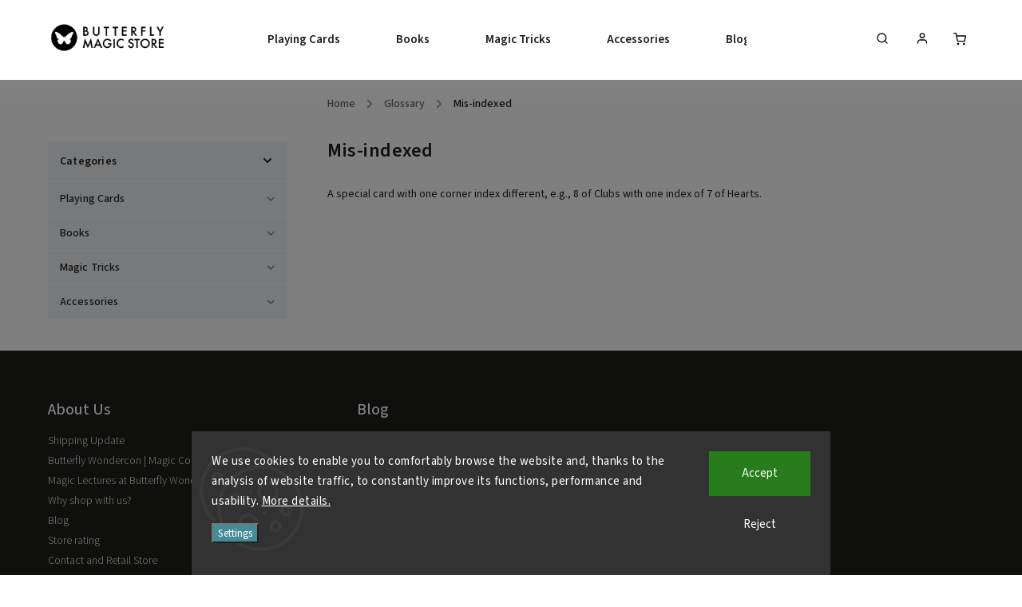

--- FILE ---
content_type: text/html; charset=utf-8
request_url: https://www.butterflymagicstore.com/glossary/mis-indexed/
body_size: 19590
content:
<!doctype html><html lang="en" dir="ltr" class="header-background-light external-fonts-loaded"><head><meta charset="utf-8" /><meta name="viewport" content="width=device-width,initial-scale=1" /><title>Mis-indexed - Butterfly Magic Store</title><link rel="preconnect" href="https://cdn.myshoptet.com" /><link rel="dns-prefetch" href="https://cdn.myshoptet.com" /><link rel="preload" href="https://cdn.myshoptet.com/prj/dist/master/cms/libs/jquery/jquery-1.11.3.min.js" as="script" /><link href="https://cdn.myshoptet.com/prj/dist/master/cms/templates/frontend_templates/shared/css/font-face/source-sans-3.css" rel="stylesheet"><link href="https://cdn.myshoptet.com/prj/dist/master/cms/templates/frontend_templates/shared/css/font-face/exo-2.css" rel="stylesheet"><script>
dataLayer = [];
dataLayer.push({'shoptet' : {
    "pageId": -23,
    "pageType": "article",
    "currency": "EUR",
    "currencyInfo": {
        "decimalSeparator": ".",
        "exchangeRate": 1,
        "priceDecimalPlaces": 2,
        "symbol": "EUR",
        "symbolLeft": 0,
        "thousandSeparator": " "
    },
    "language": "en",
    "projectId": 503313,
    "cartInfo": {
        "id": null,
        "freeShipping": false,
        "freeShippingFrom": 0,
        "leftToFreeGift": {
            "formattedPrice": "75 EUR",
            "priceLeft": 75
        },
        "freeGift": false,
        "leftToFreeShipping": {
            "priceLeft": 0,
            "dependOnRegion": 0,
            "formattedPrice": "0 EUR"
        },
        "discountCoupon": [],
        "getNoBillingShippingPrice": {
            "withoutVat": 0,
            "vat": 0,
            "withVat": 0
        },
        "cartItems": [],
        "taxMode": "OSS"
    },
    "cart": [],
    "customer": {
        "priceRatio": 1,
        "priceListId": 1,
        "groupId": null,
        "registered": false,
        "mainAccount": false
    }
}});
dataLayer.push({'cookie_consent' : {
    "marketing": "denied",
    "analytics": "denied"
}});
document.addEventListener('DOMContentLoaded', function() {
    shoptet.consent.onAccept(function(agreements) {
        if (agreements.length == 0) {
            return;
        }
        dataLayer.push({
            'cookie_consent' : {
                'marketing' : (agreements.includes(shoptet.config.cookiesConsentOptPersonalisation)
                    ? 'granted' : 'denied'),
                'analytics': (agreements.includes(shoptet.config.cookiesConsentOptAnalytics)
                    ? 'granted' : 'denied')
            },
            'event': 'cookie_consent'
        });
    });
});
</script>
<meta property="og:type" content="website"><meta property="og:site_name" content="butterflymagicstore.com"><meta property="og:url" content="https://www.butterflymagicstore.com/glossary/mis-indexed/"><meta property="og:title" content="Mis-indexed - Butterfly Magic Store"><meta name="author" content="Butterfly Magic Store"><meta name="web_author" content="Shoptet.cz"><meta name="dcterms.rightsHolder" content="www.butterflymagicstore.com"><meta name="robots" content="index,follow"><meta property="og:image" content="https://cdn.myshoptet.com/usr/www.butterflymagicstore.com/user/logos/butterflymagicstorelogoshoptet2-1.png?t=1768383492"><meta property="og:description" content="Mis-indexed, Butterfly Magic Store"><meta name="description" content="Mis-indexed, Butterfly Magic Store"><style>:root {--color-primary: #239ceb;--color-primary-h: 204;--color-primary-s: 83%;--color-primary-l: 53%;--color-primary-hover: #1997e5;--color-primary-hover-h: 203;--color-primary-hover-s: 80%;--color-primary-hover-l: 50%;--color-secondary: #468c98;--color-secondary-h: 189;--color-secondary-s: 37%;--color-secondary-l: 44%;--color-secondary-hover: #3b7580;--color-secondary-hover-h: 190;--color-secondary-hover-s: 37%;--color-secondary-hover-l: 37%;--color-tertiary: #ffc807;--color-tertiary-h: 47;--color-tertiary-s: 100%;--color-tertiary-l: 51%;--color-tertiary-hover: #ffbb00;--color-tertiary-hover-h: 44;--color-tertiary-hover-s: 100%;--color-tertiary-hover-l: 50%;--color-header-background: #ffffff;--template-font: "Source Sans 3";--template-headings-font: "Exo 2";--header-background-url: url("[data-uri]");--cookies-notice-background: #1A1937;--cookies-notice-color: #F8FAFB;--cookies-notice-button-hover: #f5f5f5;--cookies-notice-link-hover: #27263f;--templates-update-management-preview-mode-content: "Template update preview is active for your browser."}</style>
    <script>var shoptet = shoptet || {};</script>
    <script src="https://cdn.myshoptet.com/prj/dist/master/shop/dist/main-3g-header.js.05f199e7fd2450312de2.js"></script>
<!-- User include --><!-- service 734(379) html code header -->
<script src="https://ajax.googleapis.com/ajax/libs/webfont/1.6.26/webfont.js"></script>

<style>
.not-working {background-color: black;color:white;width:100%;height:100%;position:fixed;top:0;left:0;z-index:9999999;text-align:center;padding:50px;}
</style>

<link rel="stylesheet" href="https://cdnjs.cloudflare.com/ajax/libs/twitter-bootstrap/4.4.1/css/bootstrap-grid.min.css" />
<link rel="stylesheet" href="https://code.jquery.com/ui/1.12.0/themes/smoothness/jquery-ui.min.css">
<link rel="stylesheet" href="https://cdn.myshoptet.com/usr/shoptet.tomashlad.eu/user/documents/extras/shoptet-font/font.css"/>
<link rel="stylesheet" href="https://cdn.jsdelivr.net/npm/slick-carousel@1.8.1/slick/slick.css" />

<link rel="stylesheet" href="https://cdn.myshoptet.com/usr/shoptet.tomashlad.eu/user/documents/extras/opal/animate.css">
<link rel="stylesheet" href="https://cdn.myshoptet.com/usr/shoptet.tomashlad.eu/user/documents/extras/opal/screen.min.css?v=1494">

<style>

@media only screen and (max-width: 767px) {
.top-navigation-menu {
    display: none !important;
}
}


body, .search fieldset input, input, .form-control, button, .button {
        font-family: 'Source Sans 3', sans-serif;
    }

select {
    font: 500 14px Source Sans 3;
}


.flags .flag.flag-new, .welcome-wrapper h1:before, input[type="checkbox"]:checked:after, .cart-table .related .cart-related-button .btn, .ordering-process .cart-content.checkout-box-wrapper,  .ordering-process .checkout-box, .top-navigation-bar .nav-part .top-navigation-tools .top-nav-button-account, .ordering-process .cart-empty .col-md-4 .cart-content, .in-klient #content table thead, .in-objednavky #content table thead, .in-klient-hodnoceni #content table thead, .in-klient-diskuze #content table thead, .ui-slider-horizontal .ui-slider-range {
background-color: #239ceb;
}

.button, .products .product button, .products .product .btn, .btn.btn-primary, button, .btn, .btn-primary, #filters #clear-filters a {
background-color: #468c98;
}

.button:hover, .products .product button:hover, .products .product .btn:hover, .btn.btn-primary:hover, button:hover, .btn:hover, btn-primary:hover, .products .product .btn:hover, #filters #clear-filters a:hover {
background-color: #3b7580;
color: #fff;
}

.hp-ratings.container .ratings-list .votes-wrap .vote-wrap .vote-header .vote-pic .vote-initials, #content-wrapper .vote-initials {
background-color: #239ceb !important;
color: #fff !important;
}

 .flags .flag.flag-new:after, .menu-helper ul li a:hover {
    color:  #239ceb !important;
}

.product-top .add-to-cart button:hover, .add-to-cart-button.btn:hover, .cart-content .next-step .btn:hover {
    background: #3b7580;
}

.products-block.products .product button, .products-block.products .product .btn, .cart-content .next-step .btn, .product-top .add-to-cart button, .product-top .add-to-cart .btn {
    background: #468c98;
}

.products-block.products .product button:hover, .products-block.products .product .btn:hover, .cart-content .next-step .btn:hover, .product-top .add-to-cart button:hover, .product-top .add-to-cart .btn:hover {
    background:  #3b7580;
}

a {
color: #222222;
}

.content-wrapper p a, .product-top .price-line .price-final, .subcategories li a:hover, .category-header input[type="radio"] + label:hover,  .ui-slider-horizontal .ui-slider-handle, .product-top .price-line .price-fina, .shp-tabs .shp-tab-link:hover, .type-detail .tab-content .detail-parameters th a, .type-detail .tab-content .detail-parameters td a, .product-top .p-detail-info > div a, .sidebar .filters-wrapper .toggle-filters {
color: #239ceb;
}

.sidebar .box.client-center-box ul .logout a {
color: #239ceb !important;
}

a:hover, #header .navigation-buttons .btn .cart-price, .products .product .ratings-wrapper .stars .star, .product-top .p-detail-info .stars-wrapper .stars .star, .products .product .prices .price-final strong, ol.top-products li a strong, .categories .topic.active > a, .categories ul.expanded li.active a, .product-top .p-detail-info > div:last-child a, ol.cart-header li.active strong span, ul.manufacturers h2, #navigation ul.menu-level-1 > li > a:hover  {
color: #239ceb;
}

#header .navigation-buttons .btn.cart-count i, #ratingWrapper .link-like {
cursor: pointer,;
background: #468c98;
color: #fff;
}

#header .navigation-buttons .btn:before, .category-header input[type="radio"]:checked + label, .shp-tabs-holder ul.shp-tabs li.active a {
cursor: pointer,;
color: #468c98;
}

.shp-tabs-holder ul.shp-tabs li.active a {
border-color: #468c98;
}

input[type="checkbox"]:checked:before, input[type="checkbox"]:checked + label::before, input[type="radio"]:checked + label::before, .sidebar .box.client-center-box ul .logout a, .sidebar .filters-wrapper .toggle-filters {
  border-color: #239ceb;
}

#carousel .carousel-slide-caption h2:before,
.h4::after, .content h4::after, .category-title::after, .p-detail-inner h1::after, h1:after, article h1::after, h4.homepage-group-title::after, .h4.homepage-group-title::after, footer h4:before, .products-related-header:after, ol.cart-header li.active strong span::before, ol.cart-header li.completed a span::before, input[type="checkbox"]:checked + label::after, input[type="radio"]:checked + label::after, .latest-contribution-wrapper h2:before, .price-range > div {
    background: #239ceb;
}

.sidebar .box-poll .poll-result > div {
  border-color: #239ceb;
  background-color: #239ceb;
}

@media only screen and (max-width: 768px) {
.top-navigation-bar .nav-part .responsive-tools a[data-target="navigation"] {
    background: #239ceb;
}
}
@media only screen and (max-width: 767px) {
.search-window-visible .search {overflow:visible !important;}
}

.required-asterisk:after {content: "*";padding-left: 0.5ch;color: #d63500;}
.copyright .podpis {display:block !important;}
.product-top .social-buttons-wrapper .social-buttons {z-index:1;}
#filters .slider-wrapper {width:100%;}
.footer-socials .contact-box>strong {display: none;}
.footer-banners .footer-banner img {width: 100%;max-width: 100%;height: auto;max-height: none;}
  .filters-unveil-button-wrapper a.unveil-button {line-height:55px;}
.newsletter .sr-only {clip: auto;height: auto;margin: 0;overflow: auto;position: relative;width: auto;}
.extended-banner-texts:empty {display:none;}
.extended-banner-texts < span:empty {display:none;}
.footer-links-icons {display:none;}
.advanced-filters-wrapper>div {padding-top:3px;}
.extended-banner-texts:empty {display: none !important;}
#carousel a {color: white;}
footer #formLogin .btn, footer #formLogin button, footer .search .btn, footer .search button {
    text-align: center;
    padding: 0 10px;
}
.sidebar-inner .subscribe-form button {padding:0;}
.in-index .products-block.products .slick-track {display:flex;}
.wrong-template {
    text-align: center;
    padding: 30px;
    background: #000;
    color: #fff;
    font-size: 20px;
    position: fixed;
    width: 100%;
    height: 100%;
    z-index: 99999999;
    top: 0;
    left: 0;
    padding-top: 20vh;
}
.wrong-template span {
    display: block;
    font-size: 15px;
    margin-top: 25px;
    opacity: 0.7;
}
.wrong-template span a {color: #fff; text-decoration: underline;}
@media only screen and (max-width: 1200px) {
    .type-detail .shp-tabs-wrapper .row {
        width:100%
    }
}
.advanced-parameter-inner img, .products-inline img {height:auto;}
img {height: auto;}
</style>
<style>
#carousel .carousel-inner:not(.tokyo-tools) {min-height:0 !important;}
#checkoutContent .form-group .form-control.hide {display: none;}
</style>
<!-- service 1908(1473) html code header -->
<script type="text/javascript">
    var eshop = {
        'host': 'www.butterflymagicstore.com',
        'projectId': 503313,
        'template': 'Classic',
        'lang': 'en',
    };
</script>

<link href="https://cdn.myshoptet.com/usr/honzabartos.myshoptet.com/user/documents/style.css?v=292" rel="stylesheet"/>
<script src="https://cdn.myshoptet.com/usr/honzabartos.myshoptet.com/user/documents/script.js?v=294" type="text/javascript"></script>

<style>
.up-callout {
    background-color: rgba(33, 150, 243, 0.1); /* Soft info blue with transparency */
    border: 1px solid rgba(33, 150, 243, 0.3); /* Subtle blue border */
    border-radius: 8px; /* Rounded corners */
    padding: 15px 20px; /* Comfortable padding */
    box-shadow: 0 2px 5px rgba(0, 0, 0, 0.1); /* Subtle shadow for depth */
    max-width: 600px; /* Optional: Limits width for readability */
    margin: 20px auto; /* Centers the box with some spacing */
}

.up-callout p {
    margin: 0; /* Removes default paragraph margin */
    color: #333; /* Dark text for contrast */
    font-size: 16px; /* Readable font size */
    line-height: 1.5; /* Improves readability */
}
</style>
<!-- project html code header -->
<link rel="stylesheet" href="https://cdn.myshoptet.com/usr/www.butterflymagicstore.com/user/documents/styles/website.css" />
<link rel="stylesheet" href="https://cdn.myshoptet.com/usr/www.butterflymagicstore.com/user/documents/styles/products.css" />
<link rel="stylesheet" href="https://cdn.myshoptet.com/usr/www.butterflymagicstore.com/user/documents/styles/frontpage.css" />
<style>.flag-discounted-set{color:black !important;}
.resizedH4{font-size:1.8em !important;}
.product-top .add-to-cart button.add-to-cart-button{padding:0px !important;}
.product-top .add-to-cart button.add-to-cart-button:before{margin-right:7px;}
@media(max-width:768px) {
.resizedH4{font-size:1.3em !important;}
.product-top .add-to-cart button.add-to-cart-button{padding-right:25px !important;padding-left:25px !important;}
.product-top .add-to-cart button.add-to-cart-button:before{margin-right:10px;}
}/*add to website.css*/
</style>
<style>
.countdownWondercon{font-size:1.5rem;font-weight:bold;color:red;padding:0px 17px 5px 17px !important;}
.countdownWonderconTitle{color:red;margin-bottom:0px !important;}
</style>
<style>
.listingControls a.btn, .listingControls button.btn{background:#468c98 !important;border-radius:10px !important;}
.listingControls .pagination .pagination__link{border-radius:10px !important;}
.pagination__currentPage.pagination__currentPage{background:#9c9c9c !important;border-radius:10px !important;}
@media only screen and (min-width: 1800px) {
    .products-block.products .slick-list .product .image{height:auto !important;}
}
</style>
<style>
#search-group-categories, #search-group-articles, #search-group-manufacturers, .search-products-heading{display:none !important;}
</style>
<style>
/*Why shop with us*/
.infoIconsBannerColl{background-color:none;margin-top:15px;margin-bottom:0px;box-shadow:2px 2px 6px rgba(0, 0, 0, 0.25);border-radius:10px;}
.infoIconsBannerGrid{display:grid;grid-template-columns:repeat(4, 1fr);grid-template-rows:auto;column-gap:50px;padding:0px 120px;
grid-template-areas:"infoIcon1 infoIcon2 infoIcon3 infoIcon4" "infoIcon1Desc infoIcon2Desc infoIcon3Desc infoIcon4Desc";}
.infoIconImg{max-width:125px !important;}
.infoIconDesc{max-width:250px !important;}
.infoIconsBannerColl img{width:auto;margin:0px auto 10px auto;}
.infoIconsBannerColl span{text-align:center;font-weight:bold;margin:0px auto 20px auto;line-height:normal !important;}
#infoIcon1{grid-area:infoIcon1;} #infoIcon2{grid-area:infoIcon2;} #infoIcon3{grid-area:infoIcon3;} #infoIcon4{grid-area:infoIcon4;}
#infoIcon1Desc{grid-area:infoIcon1Desc;} #infoIcon2Desc{grid-area:infoIcon2Desc;} #infoIcon3Desc{grid-area:infoIcon3Desc;} #infoIcon4Desc{grid-area:infoIcon4Desc;}
@media(max-width:768px) {
  .infoIconsBannerGrid{grid-template-columns:repeat(2,auto);grid-template-rows:max-content;column-gap:15px;row-gap:10px;font-size:13px !important;font-weight:bold !important;padding:0px 40px 15px 40px;
    grid-template-areas:"infoIcon1 infoIcon1Desc" "infoIcon2 infoIcon2Desc" "infoIcon3 infoIcon3Desc" "infoIcon4 infoIcon4Desc";}
  .infoIconImg{max-width:65px !important;}
  .infoIconDesc{max-width:270px !important;}
  .infoIconsBannerColl span{font-weight:bold;text-align:left;display:flex;align-items:center;margin-bottom:0px;}
  .infoIconsBannerColl img{margin-bottom:0px;}
  .infoIconsBannerColl h4{padding-top:5px !important;font-size:1.3em !important;margin-bottom:15px !important;}
}
.infoIconsBtnCollapsible{background-color:#ffebcda1;color:black !important;cursor:pointer;padding:18px;width:100%;
  border:none;border-radius:10px;text-align:left;outline:none;font-size:1.8em;font-weight:600;text-align:center;}
.infoIconsBtnCollapsible:hover{background-color:#e5d3c3;color:black;}
.infoIconsBtnCollapsible::after{
  background:url("https://cdn.myshoptet.com/usr/shoptet.tomashlad.eu/user/documents/extras/opal/img/icons/chevron-down.svg") no-repeat 50%;
  content:"";float:right;width:35px;height:35px;transition: 0.3s ease-out;transform:scale(1.3);}
.activeBtnCollapsible{background-color:#ffebcda1 !important;color:black;border-radius:10px 10px 0px 0px;}
.activeBtnCollapsible::after{transform:rotate(180deg) scale(1.3);}
.collapsibleContent{padding:0px;border-radius:0px 0px 10px 10px;background-color:#ffebcda1;max-height:0;
  overflow:hidden;transition:max-height 0.2s ease-out;}
@media(max-width:768px){
.infoIconsBtnCollapsible{text-align:left;font-size:1.3em;}
.infoIconsBtnCollapsible:hover{background-color:#ffebcda1 !important;}
.infoIconsBtnCollapsible::after{width:25px;height:25px;transform:scale(1.0);}
.activeBtnCollapsible::after{transform:rotate(180deg) scale(1.0);}
}
</style>
<script type="text/javascript">
/*Clarity Heatmap*/
(function(c,l,a,r,i,t,y){
 c[a]=c[a]||function(){(c[a].q=c[a].q||[]).push(arguments)};
 t=l.createElement(r);t.async=1;t.src="https://www.clarity.ms/tag/"+i;
 y=l.getElementsByTagName(r)[0];y.parentNode.insertBefore(t,y);
})(window, document, "clarity", "script", "ofyqr3kljg");
</script>
<!-- Meta Pixel Code -->
<script>
!function(f,b,e,v,n,t,s)
{if(f.fbq)return;n=f.fbq=function(){n.callMethod?
n.callMethod.apply(n,arguments):n.queue.push(arguments)};
if(!f._fbq)f._fbq=n;n.push=n;n.loaded=!0;n.version='2.0';
n.queue=[];t=b.createElement(e);t.async=!0;
t.src=v;s=b.getElementsByTagName(e)[0];
s.parentNode.insertBefore(t,s)}(window, document,'script',
'https://connect.facebook.net/en_US/fbevents.js');
fbq('init', '808558348327059');
fbq('track', 'PageView');
</script>
<noscript><img height="1" width="1" style="display:none" src="https://www.facebook.com/tr?id=808558348327059&ev=PageView&noscript=1"/></noscript>
<!-- End Meta Pixel Code -->
<meta name="facebook-domain-verification" content="n66qphj8uzn04hp0a8m2bne9qsjb36" />
<!-- /User include --><link rel="shortcut icon" href="/favicon.ico" type="image/x-icon" /><link rel="canonical" href="https://www.butterflymagicstore.com/glossary/mis-indexed/" />    <!-- Global site tag (gtag.js) - Google Analytics -->
    <script async src="https://www.googletagmanager.com/gtag/js?id=G-02SNXCX3FC"></script>
    <script>
        
        window.dataLayer = window.dataLayer || [];
        function gtag(){dataLayer.push(arguments);}
        

                    console.debug('default consent data');

            gtag('consent', 'default', {"ad_storage":"denied","analytics_storage":"denied","ad_user_data":"denied","ad_personalization":"denied","wait_for_update":500});
            dataLayer.push({
                'event': 'default_consent'
            });
        
        gtag('js', new Date());

        
                gtag('config', 'G-02SNXCX3FC', {"groups":"GA4","send_page_view":false,"content_group":"article","currency":"EUR","page_language":"en"});
        
        
        
        
        
        
                    gtag('event', 'page_view', {"send_to":"GA4","page_language":"en","content_group":"article","currency":"EUR"});
        
        
        
        
        
        
        
        
        
        
        
        
        
        document.addEventListener('DOMContentLoaded', function() {
            if (typeof shoptet.tracking !== 'undefined') {
                for (var id in shoptet.tracking.bannersList) {
                    gtag('event', 'view_promotion', {
                        "send_to": "UA",
                        "promotions": [
                            {
                                "id": shoptet.tracking.bannersList[id].id,
                                "name": shoptet.tracking.bannersList[id].name,
                                "position": shoptet.tracking.bannersList[id].position
                            }
                        ]
                    });
                }
            }

            shoptet.consent.onAccept(function(agreements) {
                if (agreements.length !== 0) {
                    console.debug('gtag consent accept');
                    var gtagConsentPayload =  {
                        'ad_storage': agreements.includes(shoptet.config.cookiesConsentOptPersonalisation)
                            ? 'granted' : 'denied',
                        'analytics_storage': agreements.includes(shoptet.config.cookiesConsentOptAnalytics)
                            ? 'granted' : 'denied',
                                                                                                'ad_user_data': agreements.includes(shoptet.config.cookiesConsentOptPersonalisation)
                            ? 'granted' : 'denied',
                        'ad_personalization': agreements.includes(shoptet.config.cookiesConsentOptPersonalisation)
                            ? 'granted' : 'denied',
                        };
                    console.debug('update consent data', gtagConsentPayload);
                    gtag('consent', 'update', gtagConsentPayload);
                    dataLayer.push(
                        { 'event': 'update_consent' }
                    );
                }
            });
        });
    </script>
</head><body class="desktop id--23 in-glossary template-11 type-glossary multiple-columns-body columns-mobile-2 columns-3 blank-mode blank-mode-css ums_forms_redesign--off ums_a11y_category_page--on ums_discussion_rating_forms--off ums_flags_display_unification--on ums_a11y_login--on mobile-header-version-1">    <div class="siteCookies siteCookies--bottom siteCookies--dark js-siteCookies" role="dialog" data-testid="cookiesPopup" data-nosnippet>
        <div class="siteCookies__form">
            <div class="siteCookies__content">
                <div class="siteCookies__text">
                    <span class="VIiyi" jsaction="mouseup:BR6jm" jsname="jqKxS" lang="en"><span jsaction="agoMJf:PFBcW;usxOmf:aWLT7;jhKsnd:P7O7bd,F8DmGf;Q4AGo:Gm7gYd,qAKMYb;uFUCPb:pvnm0e,pfE8Hb,PFBcW;f56efd:dJXsye;EnoYf:KNzws,ZJsZZ,JgVSJc;zdMJQc:cCQNKb,ZJsZZ,zchEXc;Ytrrj:JJDvdc;tNR8yc:GeFvjb;oFN6Ye:hij5Wb;bmeZHc:iURhpf;Oxj3Xe:qAKMYb,yaf12d" jsname="txFAF" class="JLqJ4b ChMk0b" data-language-for-alternatives="en" data-language-to-translate-into="cs" data-phrase-index="0" data-number-of-phrases="1" jscontroller="Zl5N8" jsdata="uqLsIf;_;$13" jsmodel="SsMkhd"><span class="Q4iAWc" jsaction="click:qtZ4nf,GFf3ac,tMZCfe; contextmenu:Nqw7Te,QP7LD; mouseout:Nqw7Te; mouseover:qtZ4nf,c2aHje" jsname="W297wb">We use cookies to enable you to comfortably browse the website and, thanks to the analysis of website traffic, to constantly improve its functions, performance and usability.</span></span></span> <a href="https://www.butterflymagicstore.com/privacy-policy" target="_blank" rel="noopener noreferrer">More details.</a>
                </div>
                <p class="siteCookies__links">
                    <button class="siteCookies__link js-cookies-settings" aria-label="Cookies settings" data-testid="cookiesSettings">Settings</button>
                </p>
            </div>
            <div class="siteCookies__buttonWrap">
                                    <button class="siteCookies__button js-cookiesConsentSubmit" value="reject" aria-label="Reject cookies" data-testid="buttonCookiesReject">Reject</button>
                                <button class="siteCookies__button js-cookiesConsentSubmit" value="all" aria-label="Accept cookies" data-testid="buttonCookiesAccept">Accept</button>
            </div>
        </div>
        <script>
            document.addEventListener("DOMContentLoaded", () => {
                const siteCookies = document.querySelector('.js-siteCookies');
                document.addEventListener("scroll", shoptet.common.throttle(() => {
                    const st = document.documentElement.scrollTop;
                    if (st > 1) {
                        siteCookies.classList.add('siteCookies--scrolled');
                    } else {
                        siteCookies.classList.remove('siteCookies--scrolled');
                    }
                }, 100));
            });
        </script>
    </div>
<a href="#content" class="skip-link sr-only">Skip to content</a><div class="overall-wrapper"><div class="user-action"><div class="container">
    <div class="user-action-in">
                    <div id="login" class="user-action-login popup-widget login-widget" role="dialog" aria-labelledby="loginHeading">
        <div class="popup-widget-inner">
                            <h2 id="loginHeading">Login to your account</h2><div id="customerLogin"><form action="/action/Customer/Login/" method="post" id="formLoginIncluded" class="csrf-enabled formLogin" data-testid="formLogin"><input type="hidden" name="referer" value="" /><div class="form-group"><div class="input-wrapper email js-validated-element-wrapper no-label"><input type="email" name="email" class="form-control" autofocus placeholder="E-mail Address (eg. John@myemail.com)" data-testid="inputEmail" autocomplete="email" required /></div></div><div class="form-group"><div class="input-wrapper password js-validated-element-wrapper no-label"><input type="password" name="password" class="form-control" placeholder="Password" data-testid="inputPassword" autocomplete="current-password" required /><span class="no-display">You cannot fill out this field</span><input type="text" name="surname" value="" class="no-display" /></div></div><div class="form-group"><div class="login-wrapper"><button type="submit" class="btn btn-secondary btn-text btn-login" data-testid="buttonSubmit">Login</button><div class="password-helper"><a href="/registration/" data-testid="signup" rel="nofollow">New registration</a><a href="/client-center/forgotten-password/" rel="nofollow">Forgotten password</a></div></div></div></form>
</div>                    </div>
    </div>

                            <div id="cart-widget" class="user-action-cart popup-widget cart-widget loader-wrapper" data-testid="popupCartWidget" role="dialog" aria-hidden="true">
    <div class="popup-widget-inner cart-widget-inner place-cart-here">
        <div class="loader-overlay">
            <div class="loader"></div>
        </div>
    </div>

    <div class="cart-widget-button">
        <a href="/cart/" class="btn btn-conversion" id="continue-order-button" rel="nofollow" data-testid="buttonNextStep">Proceed to cart</a>
    </div>
</div>
            </div>
</div>
</div><div class="top-navigation-bar" data-testid="topNavigationBar">

    <div class="container">

        <div class="top-navigation-contacts">
                    </div>

                            <div class="top-navigation-menu">
                <div class="top-navigation-menu-trigger"></div>
                <ul class="top-navigation-bar-menu">
                                            <li class="top-navigation-menu-item-1216">
                            <a href="/shipping-update/">Shipping Update</a>
                        </li>
                                            <li class="top-navigation-menu-item-external-70">
                            <a href="https://www.butterflymagicstore.com/butterfly-wondercon-2025-magic-convention/">Butterfly Wondercon | Magic Convention</a>
                        </li>
                                            <li class="top-navigation-menu-item-1195">
                            <a href="/magic-lectures-at-butterfly-wonderland/">Magic Lectures at Butterfly Wonderland</a>
                        </li>
                                            <li class="top-navigation-menu-item-external-60">
                            <a href="https://www.butterflymagicstore.com/blog/why-shop-with-us/">Why shop with us?</a>
                        </li>
                                            <li class="top-navigation-menu-item-985">
                            <a href="/blog/">Blog</a>
                        </li>
                                            <li class="top-navigation-menu-item--51">
                            <a href="/store-rating/">Store rating</a>
                        </li>
                                            <li class="top-navigation-menu-item-29">
                            <a href="/contact/">Contact and Retail Store</a>
                        </li>
                                            <li class="top-navigation-menu-item--23">
                            <a href="/glossary/">Glossary</a>
                        </li>
                                            <li class="top-navigation-menu-item-39">
                            <a href="/terms-of-service/">Terms of Service</a>
                        </li>
                                            <li class="top-navigation-menu-item-691">
                            <a href="/privacy-policy/">Privacy Policy</a>
                        </li>
                                            <li class="top-navigation-menu-item-769">
                            <a href="/shipping-policy/">Shipping Policy</a>
                        </li>
                                            <li class="top-navigation-menu-item-external-31">
                            <a href="https://www.butterflywonderland.cz">Butterfly Wonderland (CZ)</a>
                        </li>
                                    </ul>
                <ul class="top-navigation-bar-menu-helper"></ul>
            </div>
        
        <div class="top-navigation-tools top-navigation-tools--language">
            <div class="responsive-tools">
                <a href="#" class="toggle-window" data-target="search" aria-label="Search" data-testid="linkSearchIcon"></a>
                                                            <a href="#" class="toggle-window" data-target="login"></a>
                                                    <a href="#" class="toggle-window" data-target="navigation" aria-label="Menu" data-testid="hamburgerMenu"></a>
            </div>
                        <button class="top-nav-button top-nav-button-login toggle-window" type="button" data-target="login" aria-haspopup="dialog" aria-controls="login" aria-expanded="false" data-testid="signin"><span>Login</span></button>        </div>

    </div>

</div>
<header id="header"><div class="container navigation-wrapper">
    <div class="header-top">
        <div class="site-name-wrapper">
            <div class="site-name"><a href="/" data-testid="linkWebsiteLogo"><img src="https://cdn.myshoptet.com/usr/www.butterflymagicstore.com/user/logos/butterflymagicstorelogoshoptet2-1.png" alt="Butterfly Magic Store" fetchpriority="low" /></a></div>        </div>
        <div class="search" itemscope itemtype="https://schema.org/WebSite">
            <meta itemprop="headline" content="Glossary"/><meta itemprop="url" content="https://www.butterflymagicstore.com"/><meta itemprop="text" content="Mis-indexed, Butterfly Magic Store"/>            <form action="/action/ProductSearch/prepareString/" method="post"
    id="formSearchForm" class="search-form compact-form js-search-main"
    itemprop="potentialAction" itemscope itemtype="https://schema.org/SearchAction" data-testid="searchForm">
    <fieldset>
        <meta itemprop="target"
            content="https://www.butterflymagicstore.com/search/?string={string}"/>
        <input type="hidden" name="language" value="en"/>
        
            
<input
    type="search"
    name="string"
        class="query-input form-control search-input js-search-input"
    placeholder="Search term"
    autocomplete="off"
    required
    itemprop="query-input"
    aria-label="Search"
    data-testid="searchInput"
>
            <button type="submit" class="btn btn-default" data-testid="searchBtn">Search</button>
        
    </fieldset>
</form>
        </div>
        <div class="navigation-buttons">
                
    <a href="/cart/" class="btn btn-icon toggle-window cart-count" data-target="cart" data-hover="true" data-redirect="true" data-testid="headerCart" rel="nofollow" aria-haspopup="dialog" aria-expanded="false" aria-controls="cart-widget">
        
                <span class="sr-only">Shopping cart</span>
        
            <span class="cart-price visible-lg-inline-block" data-testid="headerCartPrice">
                                    Empty cart                            </span>
        
    
            </a>
        </div>
    </div>
    <nav id="navigation" aria-label="Main menu" data-collapsible="true"><div class="navigation-in menu"><ul class="menu-level-1" role="menubar" data-testid="headerMenuItems"><li class="menu-item-709" role="none"><a href="/playing-cards/" data-testid="headerMenuItem" role="menuitem" aria-expanded="false"><b>Playing Cards</b></a></li>
<li class="menu-item-715" role="none"><a href="/books/" data-testid="headerMenuItem" role="menuitem" aria-expanded="false"><b>Books</b></a></li>
<li class="menu-item-712" role="none"><a href="/tricks/" data-testid="headerMenuItem" role="menuitem" aria-expanded="false"><b>Magic Tricks</b></a></li>
<li class="menu-item-718" role="none"><a href="/accessories/" data-testid="headerMenuItem" role="menuitem" aria-expanded="false"><b>Accessories</b></a></li>
<li class="menu-item-985" role="none"><a href="/blog/" data-testid="headerMenuItem" role="menuitem" aria-expanded="false"><b>Blog</b></a></li>
</ul>
    <ul class="navigationActions" role="menu">
                            <li role="none">
                                    <a href="/login/?backTo=%2Fglossary%2Fmis-indexed%2F" rel="nofollow" data-testid="signin" role="menuitem"><span>Login</span></a>
                            </li>
                        </ul>
</div><span class="navigation-close"></span></nav><div class="menu-helper" data-testid="hamburgerMenu"><span>More</span></div>
</div></header><!-- / header -->


                    <div class="container breadcrumbs-wrapper">
            <div class="breadcrumbs navigation-home-icon-wrapper" itemscope itemtype="https://schema.org/BreadcrumbList">
                                                                            <span id="navigation-first" data-basetitle="Butterfly Magic Store" itemprop="itemListElement" itemscope itemtype="https://schema.org/ListItem">
                <a href="/" itemprop="item" class="navigation-home-icon"><span class="sr-only" itemprop="name">Home</span></a>
                <span class="navigation-bullet">/</span>
                <meta itemprop="position" content="1" />
            </span>
                                <span id="navigation-1" itemprop="itemListElement" itemscope itemtype="https://schema.org/ListItem">
                <a href="/glossary/" itemprop="item" data-testid="breadcrumbsSecondLevel"><span itemprop="name">Glossary</span></a>
                <span class="navigation-bullet">/</span>
                <meta itemprop="position" content="2" />
            </span>
                                            <span id="navigation-2" itemprop="itemListElement" itemscope itemtype="https://schema.org/ListItem" data-testid="breadcrumbsLastLevel">
                <meta itemprop="item" content="https://www.butterflymagicstore.com/glossary/mis-indexed/" />
                <meta itemprop="position" content="3" />
                <span itemprop="name" data-title="Mis-indexed">Mis-indexed</span>
            </span>
            </div>
        </div>
    
<div id="content-wrapper" class="container content-wrapper">
    
    <div class="content-wrapper-in">
                                                <aside class="sidebar sidebar-left"  data-testid="sidebarMenu">
                                                                                                <div class="sidebar-inner">
                                                                                                        <div class="box box-bg-variant box-categories">    <div class="skip-link__wrapper">
        <span id="categories-start" class="skip-link__target js-skip-link__target sr-only" tabindex="-1">&nbsp;</span>
        <a href="#categories-end" class="skip-link skip-link--start sr-only js-skip-link--start">Skip categories</a>
    </div>

<h4>Categories</h4>


<div id="categories"><div class="categories cat-01 expandable external" id="cat-709"><div class="topic"><a href="/playing-cards/">Playing Cards<span class="cat-trigger">&nbsp;</span></a></div>

    </div><div class="categories cat-02 expandable external" id="cat-715"><div class="topic"><a href="/books/">Books<span class="cat-trigger">&nbsp;</span></a></div>

    </div><div class="categories cat-01 expandable external" id="cat-712"><div class="topic"><a href="/tricks/">Magic Tricks<span class="cat-trigger">&nbsp;</span></a></div>

    </div><div class="categories cat-02 expandable external" id="cat-718"><div class="topic"><a href="/accessories/">Accessories<span class="cat-trigger">&nbsp;</span></a></div>

    </div>        </div>

    <div class="skip-link__wrapper">
        <a href="#categories-start" class="skip-link skip-link--end sr-only js-skip-link--end" tabindex="-1" hidden>Skip categories</a>
        <span id="categories-end" class="skip-link__target js-skip-link__target sr-only" tabindex="-1">&nbsp;</span>
    </div>
</div>
                                                                                                                                    </div>
                                                            </aside>
                            <main id="content" class="content narrow">
                            <article class="glossaryDetail">
    <h1>Mis-indexed</h1>
    <p>A special card with one corner index different, e.g., 8 of Clubs with one index of 7 of Hearts.</p>
</article>
                    </main>
    </div>
    
            
    
</div>
        
        
                            <footer id="footer">
                    <h2 class="sr-only">Footer</h2>
                    
                                                                <div class="container footer-rows">
                            
    

<div class="site-name"><a href="/" data-testid="linkWebsiteLogo"><img src="data:image/svg+xml,%3Csvg%20width%3D%221%22%20height%3D%221%22%20xmlns%3D%22http%3A%2F%2Fwww.w3.org%2F2000%2Fsvg%22%3E%3C%2Fsvg%3E" alt="Butterfly Magic Store" data-src="https://cdn.myshoptet.com/usr/www.butterflymagicstore.com/user/logos/butterflymagicstorelogoshoptet2-1.png" fetchpriority="low" /></a></div>
<div class="custom-footer elements-5">
                    
                
        <div class="custom-footer__articles ">
                                                                                                                        <h4><span>About Us</span></h4>
    <ul>
                    <li><a href="/shipping-update/">Shipping Update</a></li>
                    <li><a href="https://www.butterflymagicstore.com/butterfly-wondercon-2025-magic-convention/">Butterfly Wondercon | Magic Convention</a></li>
                    <li><a href="/magic-lectures-at-butterfly-wonderland/">Magic Lectures at Butterfly Wonderland</a></li>
                    <li><a href="https://www.butterflymagicstore.com/blog/why-shop-with-us/">Why shop with us?</a></li>
                    <li><a href="/blog/">Blog</a></li>
                    <li><a href="/store-rating/">Store rating</a></li>
                    <li><a href="/contact/">Contact and Retail Store</a></li>
                    <li><a href="/glossary/">Glossary</a></li>
                    <li><a href="/terms-of-service/">Terms of Service</a></li>
                    <li><a href="/privacy-policy/">Privacy Policy</a></li>
                    <li><a href="/shipping-policy/">Shipping Policy</a></li>
                    <li><a href="https://www.butterflywonderland.cz">Butterfly Wonderland (CZ)</a></li>
            </ul>

                                                        </div>
                    
                
        <div class="custom-footer__newsletter extended">
                                                                                                                <div class="newsletter-header">
        <h4 class="topic"><span>Subscribe to newsletter</span></h4>
        
    </div>
            <form action="/action/MailForm/subscribeToNewsletters/" method="post" id="formNewsletterWidget" class="subscribe-form compact-form">
    <fieldset>
        <input type="hidden" name="formId" value="2" />
                <span class="no-display">Do not fill out this field:</span>
        <input type="text" name="surname" class="no-display" />
        <div class="validator-msg-holder js-validated-element-wrapper">
            <input type="email" name="email" class="form-control" placeholder="Your E-mail Address" required />
        </div>
                                <br />
            <div>
                                    <div class="form-group js-validated-element-wrapper consents consents-first">
            <input
                type="hidden"
                name="consents[]"
                id="newsletterWidgetConsents31"
                value="31"
                                                        data-special-message="validatorConsent"
                            />
                                        <label for="newsletterWidgetConsents31" class="whole-width">
                                        By entering your e-mail you agree with our <a href="https://www.butterflymagicstore.com/privacy-policy/">privacy policy</a>.
                </label>
                    </div>
                </div>
                        <button type="submit" class="btn btn-default btn-arrow-right"><span class="sr-only">Subscribe</span></button>
    </fieldset>
</form>

    
                                                        </div>
                    
                
        <div class="custom-footer__banner1 ">
                            <div class="banner"><div class="banner-wrapper"><span data-ec-promo-id="11"><!-- Begin Mailchimp Signup Form -->
<style type="text/css">
	#mergeRow-gdpr {margin: 0px 0px 0px 0px;}
	#mergeRow-gdpr fieldset label {font-weight: normal;}
	#mc-embedded-subscribe-form .mc_fieldset{border:none;min-height: 0px;padding-bottom:0px;}
	.btn-subscribe{background-color:#468C98 !important;}
	.btn-subscribe:hover{background-color:#3b7580 !important;}
</style>
<div id="mailchimp-custom-newsletter-banner" class="custom-footer__newsletter extended newsletter" style="padding-top:10px;padding-bottom:10px;background-image:url(https://www.butterflymagicstore.com/user/documents/upload/newsletter-butterfly-pattern-lighter.jpg) !important;background-size:cover !important;background-repeat:no-repeat !important;">
	<form  style="text-align:center;" action="https://butterflyplayingcards.us14.list-manage.com/subscribe/post?u=6a28d95fb6ca4c4257aad2be2&id=99507dfc83" method="post" id="mc-embedded-subscribe-form" name="mc-embedded-subscribe-form" class="validate" target="_blank" novalidate>
		<div id="mailchimp-custom-newsletter-banner-header" class="newsletter-header">
			<h4 class="topic" style="text-align:center;margin-bottom:15px;margin-top:10px;">Subscribe to our newsletter</h4>
			<h2>to stay in touch with the world of magic and playing cards, our sales, and new releases.</h2>
		</div>
		<fieldset>
			<input class="form-control" style="background-color:white !important;text-align:center;" type="email" value="" name="EMAIL" class="required email" id="mce-EMAIL" placeholder="Enter Your E-mail Address" required=""/>
		<fieldset>
		<p style="margin-bottom:0px;"><i>By entering your e-mail you agree with <u><a href="https://www.butterflymagicstore.com/privacy-policy/">our privacy policy.</a></u></i></p>
		<div id="mce-responses" class="clear">
			<div class="response" id="mce-error-response" style="display:none"></div>
			<div class="response" id="mce-success-response" style="display:none"></div>
		</div>    <!-- real people should not fill this in and expect good things - do not remove this or risk form bot signups-->
		<div style="position: absolute; left: -5000px;" aria-hidden="true"><input type="text" name="b_6a28d95fb6ca4c4257aad2be2_99507dfc83" tabindex="-1" value=""></div>
		<button class="btn btn-subscribe btn-default btn-arrow-right" type="submit" name="subscribe" style="margin-top:10px;">Subscribe</button>
	</form>
</div>
<script type='text/javascript' src='//s3.amazonaws.com/downloads.mailchimp.com/js/mc-validate.js'></script><script type='text/javascript'>(function($) {window.fnames = new Array(); window.ftypes = new Array();fnames[0]='EMAIL';ftypes[0]='email';fnames[1]='FNAME';ftypes[1]='text';fnames[2]='LNAME';ftypes[2]='text';fnames[3]='HAS_REG';ftypes[3]='number';fnames[4]='CUST_GROUP';ftypes[4]='text';fnames[5]='FULL_NAME';ftypes[5]='text';fnames[6]='STREET';ftypes[6]='text';fnames[7]='CITY';ftypes[7]='text';fnames[8]='ZIP';ftypes[8]='text';fnames[9]='COUNTRY';ftypes[9]='text';fnames[10]='PHONE';ftypes[10]='text';fnames[11]='COMPANY';ftypes[11]='text';fnames[12]='COMP_ID';ftypes[12]='text';fnames[13]='VAT_ID';ftypes[13]='text';}(jQuery));var $mcj = jQuery.noConflict(true);</script>
<!--End Mailchimp Signup Form--></span></div></div>
                    </div>
                    
                
        <div class="custom-footer__section2 ">
                                                                                                                                    
        <h4><span>Blog</span></h4>
                    <div class="news-item-widget">
                                <h5 >
                <a href="/blog/interview-with-nathan-from-missing/">Interview with Nathan from Missing</a></h5>
                                    <time datetime="2026-01-14">
                        14/10/2025
                    </time>
                                            </div>
                    <div class="news-item-widget">
                                <h5 >
                <a href="/youtube-videos/a-magic-tutorial-for-marked-bicycle-rider-backs/">A Magic Tutorial for Marked Bicycle Rider Backs</a></h5>
                                    <time datetime="2025-07-10">
                        07/10/2025
                    </time>
                                            </div>
                    <div class="news-item-widget">
                                <h5 >
                <a href="/butterfly-magic-lounge-our-podcast/butterfly-talk-6/">Butterfly Talk #6: Butterfly Wondercon 2025</a></h5>
                                    <time datetime="2026-01-14">
                        29/09/2025
                    </time>
                                            </div>
                    

                                                        </div>
                    
                
        <div class="custom-footer__contact ">
                                                                                                            <h4><span>Contact</span></h4>


    <div class="contact-box no-image" data-testid="contactbox">
                
        <ul>
            
            
            
            

                                    <li>
                        <span class="facebook">
                            <a href="https://www.facebook.com/butterflymagicstore" title="Facebook" target="_blank" data-testid="contactboxFacebook">
                                                                https://www.facebook.com/butterflymagicstore
                                                            </a>
                        </span>
                    </li>
                
                
                                    <li>
                        <span class="instagram">
                            <a href="https://www.instagram.com/butterflyplayingcards/" title="Instagram" target="_blank" data-testid="contactboxInstagram">butterflyplayingcards</a>
                        </span>
                    </li>
                
                
                
                                    <li>
                        <span class="youtube">
                            <a href="https://www.youtube.com/channel/UC9FoW216vKpSD0EJSC9qL3w" title="YouTube" target="blank" data-testid="contactboxYoutube">
                                                                    https://www.youtube.com/channel/UC9FoW216vKpSD0EJSC9qL3w
                                                            </a>
                        </span>
                    </li>
                
                
            

        </ul>

    </div>


<script type="application/ld+json">
    {
        "@context" : "https://schema.org",
        "@type" : "Organization",
        "name" : "Butterfly Magic Store",
        "url" : "https://www.butterflymagicstore.com",
                "employee" : "Pavel Klotz",
                    "email" : "eshop@butterflymagicstore.com",
                                        
                                                                                            "sameAs" : ["https://www.facebook.com/butterflymagicstore\", \"\", \"https://www.instagram.com/butterflyplayingcards/"]
            }
</script>

                                                        </div>
    </div>
                        </div>
                                        
                    <div class="container footer-links-icons">
                    <ul class="footer-links" data-editorid="footerLinks">
            <li class="footer-link">
            <a href="https://www.butterflymagicstore.com/glossary/">
Glossary
</a>
        </li>
    </ul>
                        </div>
    
                    
                        <div class="container footer-bottom">
                            <span id="signature" style="display: inline-block !important; visibility: visible !important;"><a href="https://www.shoptet.cz/?utm_source=footer&utm_medium=link&utm_campaign=create_by_shoptet" class="image" target="_blank"><img src="data:image/svg+xml,%3Csvg%20width%3D%2217%22%20height%3D%2217%22%20xmlns%3D%22http%3A%2F%2Fwww.w3.org%2F2000%2Fsvg%22%3E%3C%2Fsvg%3E" data-src="https://cdn.myshoptet.com/prj/dist/master/cms/img/common/logo/shoptetLogo.svg" width="17" height="17" alt="Shoptet" class="vam" fetchpriority="low" /></a><a href="https://www.shoptet.cz/?utm_source=footer&utm_medium=link&utm_campaign=create_by_shoptet" class="title" target="_blank">Created by Shoptet</a></span>
                            <span class="copyright" data-testid="textCopyright">
                                Copyright 2026 <strong>Butterfly Magic Store</strong>. All rights reserved.                                                            </span>
                        </div>
                    
                    
                                            
                </footer>
                <!-- / footer -->
                    
        </div>
        <!-- / overall-wrapper -->

                    <script src="https://cdn.myshoptet.com/prj/dist/master/cms/libs/jquery/jquery-1.11.3.min.js"></script>
                <script>var shoptet = shoptet || {};shoptet.abilities = {"about":{"generation":3,"id":"11"},"config":{"category":{"product":{"image_size":"detail"}},"navigation_breakpoint":767,"number_of_active_related_products":4,"product_slider":{"autoplay":false,"autoplay_speed":3000,"loop":true,"navigation":true,"pagination":true,"shadow_size":0}},"elements":{"recapitulation_in_checkout":true},"feature":{"directional_thumbnails":false,"extended_ajax_cart":false,"extended_search_whisperer":false,"fixed_header":false,"images_in_menu":true,"product_slider":false,"simple_ajax_cart":true,"smart_labels":false,"tabs_accordion":false,"tabs_responsive":true,"top_navigation_menu":true,"user_action_fullscreen":false}};shoptet.design = {"template":{"name":"Classic","colorVariant":"11-one"},"layout":{"homepage":"catalog3","subPage":"catalog4","productDetail":"catalog3"},"colorScheme":{"conversionColor":"#468c98","conversionColorHover":"#3b7580","color1":"#239ceb","color2":"#1997e5","color3":"#ffc807","color4":"#ffbb00"},"fonts":{"heading":"Exo 2","text":"Source Sans 3"},"header":{"backgroundImage":"https:\/\/www.butterflymagicstore.comdata:image\/gif;base64,R0lGODlhAQABAIAAAAAAAP\/\/\/yH5BAEAAAAALAAAAAABAAEAAAIBRAA7","image":null,"logo":"https:\/\/www.butterflymagicstore.comuser\/logos\/butterflymagicstorelogoshoptet2-1.png","color":"#ffffff"},"background":{"enabled":false,"color":null,"image":null}};shoptet.config = {};shoptet.events = {};shoptet.runtime = {};shoptet.content = shoptet.content || {};shoptet.updates = {};shoptet.messages = [];shoptet.messages['lightboxImg'] = "Image";shoptet.messages['lightboxOf'] = "of";shoptet.messages['more'] = "More";shoptet.messages['cancel'] = "Cancel";shoptet.messages['removedItem'] = "Item was removed from your cart.";shoptet.messages['discountCouponWarning'] = "You forgot to use your discount coupon. Use it by clicking to a button next to the input area or delete it to continue.";shoptet.messages['charsNeeded'] = "Please use at least 3 characters!";shoptet.messages['invalidCompanyId'] = "Invalid company id, only digits are allowed";shoptet.messages['needHelp'] = "Do you need help?";shoptet.messages['showContacts'] = "Show contacts";shoptet.messages['hideContacts'] = "Hide contacts";shoptet.messages['ajaxError'] = "An error has occurred; please refresh the page and try it again.";shoptet.messages['variantWarning'] = "Select parameters of product variant please.";shoptet.messages['chooseVariant'] = "Choose variant";shoptet.messages['unavailableVariant'] = "This variant is not available and can not be ordered.";shoptet.messages['withVat'] = "with VAT";shoptet.messages['withoutVat'] = "without VAT";shoptet.messages['toCart'] = "Add to cart";shoptet.messages['emptyCart'] = "Empty cart";shoptet.messages['change'] = "Change";shoptet.messages['chosenBranch'] = "Chosen branch";shoptet.messages['validatorRequired'] = "This field is required";shoptet.messages['validatorEmail'] = "Please enter a valid email address";shoptet.messages['validatorUrl'] = "Please enter a valid URL";shoptet.messages['validatorDate'] = "Please enter a valid date";shoptet.messages['validatorNumber'] = "Enter a number";shoptet.messages['validatorDigits'] = "Please enter only digits";shoptet.messages['validatorCheckbox'] = "Please check all required checkboxes";shoptet.messages['validatorConsent'] = "Cannot be finished without the consent.";shoptet.messages['validatorPassword'] = "Passwords do not match";shoptet.messages['validatorInvalidPhoneNumber'] = "Please fill in a valid phone number with no area code.";shoptet.messages['validatorInvalidPhoneNumberSuggestedRegion'] = "Invalid number — suggested region: %1";shoptet.messages['validatorInvalidCompanyId'] = "Invalid company id, it must have format like %1";shoptet.messages['validatorFullName'] = "Did you forget to enter your last name?";shoptet.messages['validatorHouseNumber'] = "Please enter correct house number";shoptet.messages['validatorZipCode'] = "The postcode does not match the selected country";shoptet.messages['validatorShortPhoneNumber'] = "Phone number must be at least 8 digits long";shoptet.messages['choose-personal-collection'] = "Point of personal collection has not been set, please choose one";shoptet.messages['choose-external-shipping'] = "Please specify selected shipping method.";shoptet.messages['choose-ceska-posta'] = "Branch of Česká Pošta has not been set, please choose one";shoptet.messages['choose-hupostPostaPont'] = "Branch of Magyar Posta has not been set, please choose one";shoptet.messages['choose-postSk'] = "Branch of Slovenská pošta has not been set, please choose one";shoptet.messages['choose-ulozenka'] = "Branch of Uloženka has not been set, please choose one";shoptet.messages['choose-zasilkovna'] = "Branch of Zásilkovna has not been set, please choose one";shoptet.messages['choose-ppl-cz'] = "Branch of PPL ParcelShop has not been set, please choose one";shoptet.messages['choose-glsCz'] = "Branch of GLS ParcelShop has not been set, please choose one";shoptet.messages['choose-dpd-cz'] = "Branch of DPD Parcel Shop has not been set, please choose one";shoptet.messages['watchdogType'] = "Watch dog has been not set yet, please choose one of the options.";shoptet.messages['watchdog-consent-required'] = "You have to check all required consents";shoptet.messages['watchdogEmailEmpty'] = "Please fill in notification email";shoptet.messages['privacyPolicy'] = 'You must agree to the privacy policy';shoptet.messages['amountChanged'] = '(amount has been changed)';shoptet.messages['unavailableCombination'] = 'Not available in this combination';shoptet.messages['specifyShippingMethod'] = 'Specify shipping';shoptet.messages['PIScountryOptionMoreBanks'] = 'Possible to pay with %1 banks';shoptet.messages['PIScountryOptionOneBank'] = 'Possible to pay with 1 bank';shoptet.messages['PIScurrencyInfoCZK'] = 'Only Czech banks can be selected for payments in CZK.';shoptet.messages['PIScurrencyInfoHUF'] = 'Only Hungarian banks can be selected for payments in HUF.';shoptet.messages['validatorVatIdWaiting'] = "Verifying";shoptet.messages['validatorVatIdValid'] = "Verified";shoptet.messages['validatorVatIdInvalid'] = "VAT ID could not be verified, but you can still complete your order";shoptet.messages['validatorVatIdInvalidOrderForbid'] = "The entered VAT number cannot be verified now because the verification service is temporarily unavailable. Please try entering it again later, or delete the VAT number and complete your order in OSS mode. Alternatively, contact the seller.";shoptet.messages['validatorVatIdInvalidOssRegime'] = "The entered VAT number cannot be verified because the verification service is temporarily unavailable. Your order will be completed in OSS mode. Alternatively, please contact your dealer.";shoptet.messages['previous'] = "Previous";shoptet.messages['next'] = "Next";shoptet.messages['close'] = "Close";shoptet.messages['imageWithoutAlt'] = "This image has no caption";shoptet.messages['newQuantity'] = "New quantity:";shoptet.messages['currentQuantity'] = "Current quantity:";shoptet.messages['quantityRange'] = "Please enter a number between %1 and %2";shoptet.messages['skipped'] = "Skipped";shoptet.messages.validator = {};shoptet.messages.validator.nameRequired = "Enter your full name.";shoptet.messages.validator.emailRequired = "Enter an email address (e.g. john.doe@example.com).";shoptet.messages.validator.phoneRequired = "Enter your phone number.";shoptet.messages.validator.messageRequired = "Enter a comment.";shoptet.messages.validator.descriptionRequired = shoptet.messages.validator.messageRequired;shoptet.messages.validator.captchaRequired = "Complete the security check.";shoptet.messages.validator.consentsRequired = "Confirm your consent.";shoptet.messages.validator.scoreRequired = "Enter the number of stars.";shoptet.messages.validator.passwordRequired = "Enter a password that contains at least 4 characters.";shoptet.messages.validator.passwordAgainRequired = shoptet.messages.validator.passwordRequired;shoptet.messages.validator.currentPasswordRequired = shoptet.messages.validator.passwordRequired;shoptet.messages.validator.birthdateRequired = "Enter your date of birth.";shoptet.messages.validator.billFullNameRequired = "Enter your full name.";shoptet.messages.validator.deliveryFullNameRequired = shoptet.messages.validator.billFullNameRequired;shoptet.messages.validator.billStreetRequired = "Enter the street name.";shoptet.messages.validator.deliveryStreetRequired = shoptet.messages.validator.billStreetRequired;shoptet.messages.validator.billHouseNumberRequired = "Enter the house number.";shoptet.messages.validator.deliveryHouseNumberRequired = shoptet.messages.validator.billHouseNumberRequired;shoptet.messages.validator.billZipRequired = "Enter the ZIP code.";shoptet.messages.validator.deliveryZipRequired = shoptet.messages.validator.billZipRequired;shoptet.messages.validator.billCityRequired = "Enter the city name.";shoptet.messages.validator.deliveryCityRequired = shoptet.messages.validator.billCityRequired;shoptet.messages.validator.companyIdRequired = "Enter the company ID.";shoptet.messages.validator.vatIdRequired = "Enter the VAT ID.";shoptet.messages.validator.billCompanyRequired = "Enter the company name.";shoptet.messages['loading'] = "Loading…";shoptet.messages['stillLoading'] = "Still loading…";shoptet.messages['loadingFailed'] = "Loading failed. Please try again.";shoptet.messages['productsSorted'] = "Products sorted.";shoptet.messages['formLoadingFailed'] = "The form could not be loaded. Please try again.";shoptet.messages.moreInfo = "More info";shoptet.config.showAdvancedOrder = true;shoptet.config.orderingProcess = {active: false,step: false};shoptet.config.documentsRounding = '3';shoptet.config.documentPriceDecimalPlaces = '2';shoptet.config.thousandSeparator = ' ';shoptet.config.decSeparator = '.';shoptet.config.decPlaces = '2';shoptet.config.decPlacesSystemDefault = '2';shoptet.config.currencySymbol = 'EUR';shoptet.config.currencySymbolLeft = '0';shoptet.config.defaultVatIncluded = 1;shoptet.config.defaultProductMaxAmount = 9999;shoptet.config.inStockAvailabilityId = -1;shoptet.config.defaultProductMaxAmount = 9999;shoptet.config.inStockAvailabilityId = -1;shoptet.config.cartActionUrl = '/action/Cart';shoptet.config.advancedOrderUrl = '/action/Cart/GetExtendedOrder/';shoptet.config.cartContentUrl = '/action/Cart/GetCartContent/';shoptet.config.stockAmountUrl = '/action/ProductStockAmount/';shoptet.config.addToCartUrl = '/action/Cart/addCartItem/';shoptet.config.removeFromCartUrl = '/action/Cart/deleteCartItem/';shoptet.config.updateCartUrl = '/action/Cart/setCartItemAmount/';shoptet.config.addDiscountCouponUrl = '/action/Cart/addDiscountCoupon/';shoptet.config.setSelectedGiftUrl = '/action/Cart/setSelectedGift/';shoptet.config.rateProduct = '/action/ProductDetail/RateProduct/';shoptet.config.customerDataUrl = '/action/OrderingProcess/step2CustomerAjax/';shoptet.config.registerUrl = '/registration/';shoptet.config.agreementCookieName = 'site-agreement';shoptet.config.cookiesConsentUrl = '/action/CustomerCookieConsent/';shoptet.config.cookiesConsentIsActive = 1;shoptet.config.cookiesConsentOptAnalytics = 'analytics';shoptet.config.cookiesConsentOptPersonalisation = 'personalisation';shoptet.config.cookiesConsentOptNone = 'none';shoptet.config.cookiesConsentRefuseDuration = 30;shoptet.config.cookiesConsentName = 'CookiesConsent';shoptet.config.agreementCookieExpire = 30;shoptet.config.cookiesConsentSettingsUrl = '/cookies-settings/';shoptet.config.fonts = {"google":{"attributes":"300,400,700,900:latin-ext","families":["Source Sans 3","Exo 2"],"urls":["https:\/\/cdn.myshoptet.com\/prj\/dist\/master\/cms\/templates\/frontend_templates\/shared\/css\/font-face\/source-sans-3.css","https:\/\/cdn.myshoptet.com\/prj\/dist\/master\/cms\/templates\/frontend_templates\/shared\/css\/font-face\/exo-2.css"]},"custom":{"families":["shoptet"],"urls":["https:\/\/cdn.myshoptet.com\/prj\/dist\/master\/shop\/dist\/font-shoptet-11.css.62c94c7785ff2cea73b2.css"]}};shoptet.config.mobileHeaderVersion = '1';shoptet.config.fbCAPIEnabled = false;shoptet.config.fbPixelEnabled = false;shoptet.config.fbCAPIUrl = '/action/FacebookCAPI/';shoptet.content.regexp = /page-[0-9]+[\/]/g;shoptet.content.colorboxHeader = '<div class="colorbox-html-content">';shoptet.content.colorboxFooter = '</div>';shoptet.customer = {};shoptet.csrf = shoptet.csrf || {};shoptet.csrf.token = 'csrf_ExXtSR8X513de2ab3f32e3b0';shoptet.csrf.invalidTokenModal = '<div><h2>Please log in again</h2><p>We are sorry for interrupting your flow. Your CSRF token is probably not valid anymore. To keep you secure, we need you to log in again. Thank you for your understanding.</p><p>Thank you for your understanding.</p><div><a href="/login/?backTo=%2Fglossary%2Fmis-indexed%2F">Login</a></div></div> ';shoptet.csrf.formsSelector = 'csrf-enabled';shoptet.csrf.submitListener = true;shoptet.csrf.validateURL = '/action/ValidateCSRFToken/Index/';shoptet.csrf.refreshURL = '/action/RefreshCSRFTokenNew/Index/';shoptet.csrf.enabled = false;shoptet.config.googleAnalytics ||= {};shoptet.config.googleAnalytics.isGa4Enabled = true;shoptet.config.googleAnalytics.route ||= {};shoptet.config.googleAnalytics.route.ua = "UA";shoptet.config.googleAnalytics.route.ga4 = "GA4";shoptet.config.ums_a11y_category_page = true;shoptet.config.discussion_rating_forms = false;shoptet.config.ums_forms_redesign = false;shoptet.config.showPriceWithoutVat = '';shoptet.config.ums_a11y_login = true;</script>
        
        
        
        

                    <script src="https://cdn.myshoptet.com/prj/dist/master/shop/dist/main-3g.js.d30081754cb01c7aa255.js"></script>
    <script src="https://cdn.myshoptet.com/prj/dist/master/cms/templates/frontend_templates/shared/js/jqueryui/i18n/datepicker-en.js"></script>
        
<script>if (window.self !== window.top) {const script = document.createElement('script');script.type = 'module';script.src = "https://cdn.myshoptet.com/prj/dist/master/shop/dist/editorPreview.js.e7168e827271d1c16a1d.js";document.body.appendChild(script);}</script>                        
                                                    <!-- User include -->
        <div class="container">
            <!-- service 734(379) html code footer -->
<script>
if (!$('body.template-11').length) {
$('body').prepend($('<div class="wrong-template">Pro správné zobrazení šablony Opal <strong>je třeba aktivovat šablonu Classic</strong> ve Vzhled a obsah - Šablony. <span>V případě dalších dotazů nás kontaktujte na <a href="mailto:info@shoptak.cz">info@shoptak.cz</a>.</span></div>'));
}
</script>
<script src="https://cdn.myshoptet.com/usr/shoptet.tomashlad.eu/user/documents/extras/opal/slick.min.js"></script>
<!-- <script src="https://cdn.myshoptet.com/usr/shoptet.tomashlad.eu/user/documents/extras/opal/shoptet.min.js?v=003"></script> -->
<script src="https://cdn.myshoptet.com/usr/shoptet.tomashlad.eu/user/documents/extras/opal/scripts.js?v=10054"></script>

<span class="podpis">Vytvořil <a href="https://shoptet.cz">Shoptet</a> | Design <a href="https://www.shoptak.cz">Shoptak.cz</a></span>

<script>
$( ".podpis" ).appendTo( ".copyright" );
</script>

<script>
      shoptet.cookie.create('debugTimestamp', 1, {days: 1});
</script>

<script>
$( "body" ).addClass( "shoptetak-opal" );
$(".extended-banner-texts>span:empty").parent().hide();
</script>
<!-- api 972(607) html code footer -->

			<!-- Smartsupp[v2]: bootstrap-->
			<script type='text/javascript'>
			var _smartsupp = _smartsupp || {};
			_smartsupp.key = "552ac04ca5d518eb951aa124607eaf4210e34786";
			
			
			
			
			
			window.smartsupp||(function(d) {
				var s,c,o=smartsupp=function(){ o._.push(arguments)};o._=[];
				s=d.getElementsByTagName("script")[0];c=d.createElement("script");
				c.type="text/javascript";c.charset="utf-8";c.async=true;
				c.src="https://www.smartsuppchat.com/loader.js?";s.parentNode.insertBefore(c,s);
			})(document);
			</script>

			<!-- Smartsupp[v2]: extensions -->
			<script type='text/javascript'>
			var SmartsuppIntegrationConfig = {
				eshopId: '503313',
				language: 'en',
				apiBaseUrl: 'https://plugin-shoptet.smartsupp.com',
				hideMobileWidget: false,
				visitorIdentification: true,
			}
			</script>
			<script type='text/javascript' src="https://plugin-shoptet.smartsupp.com/public/shoptet.js"></script>
		
<!-- project html code footer -->
<script src="https://cdn.myshoptet.com/usr/www.butterflymagicstore.com/user/documents/js/filters.js" type="text/javascript"></script>
<script>
	// skryti orig newsletter bloku (musi byt pred novym) pro spravny posun Banneru c.1 s MailChimpem
  const origNewsletter = $('.custom-footer__newsletter:first');
  if (origNewsletter) {
    origNewsletter.css('display', 'none');
  }
  
  // Smartsupp
  smartsupp('language','en');
  
  // newsletter opt out
  /*var optOutInp = $('#sendNewsletter');
  if (optOutInp) {
  	optOutInp.prop('checked', true);
  }*/
  
  // change text in checkout (delivery country)
  var deliveryCountryH = $('.order-icon.order-information');
  if (deliveryCountryH) {
  	deliveryCountryH.text('Choose delivery country');
  }
  
  // add alert for changing country later in checkout
  var deliveryCountrySelect = $('#billCountryId');
  if (deliveryCountrySelect) {
  	deliveryCountrySelect.after('<p style="color:red;">To change the delivery country, go back to <i><a href="https://www.butterflymagicstore.com/order/step-1/">Payment & shipping</a></i>.</p>')
  }
</script>
<script>
function setNewsBannerLinks() {
  // banner s novinkami
  var newsBannerWrapper = $('#newsBannerSection');
  if (newsBannerWrapper) {
		// order: top large banner, triple left, triple mid, triple right, side top, side bottom
    const links = ['https://www.butterflymagicstore.com/ripndip-playing-cards--the-one/',
			'https://www.butterflymagicstore.com/the-practice-playbook-by-eric-yuhasz/',
			'https://www.butterflymagicstore.com/maverick-playing-cards-made-in-the-usa/',
			'https://www.butterflymagicstore.com/missing-collage-playing-cards-singapore-edition/',
			'https://www.butterflymagicstore.com/the-magicians-last-secret-playing-cards-spades-edition/',
			'https://www.butterflymagicstore.com/greek-peek-wallet-by-tony-antoniou/'];

   for (let i = 0; i < links.length; i++) {
     var newsBanner = $('#newsBanner' + (i+1));
     if (newsBanner) {
       newsBanner.on('click', () => { window.location = links[i]; });
     }
   }
  }
}

function setCategBannerLinks() {
var categBannerWrapper = $('#categBannerWrapper');
    if (categBannerWrapper) {
        const categIds = ['#cardmagic', '#mentalism', '#stagemagic', '#butterflycards', '#magictheory', '#playingcards', '#clipsandsleeves'];
        const categLinks = ['https://www.butterflymagicstore.com/card-magic-tricks/',
            'https://www.butterflymagicstore.com/mentalism-tricks/',
            'https://www.butterflymagicstore.com/parlour-and-stage-magic-tricks/',
            'https://www.butterflymagicstore.com/butterfly-playing-cards/',
            'https://www.butterflymagicstore.com/magic-theory-books/',
            'https://www.butterflymagicstore.com/designer-decks/',
            'https://www.butterflymagicstore.com/card-clips-and-sleeves/'];

        for (let i = 0; i < categIds.length; i++) {
            var categBanner = $(categIds[i]);
            if (categBanner) {
                categBanner.on('click', () => { window.location = categLinks[i]; });
            }
        }
    }
}

  document.addEventListener('DOMContentLoaded', setNewsBannerLinks, false);
  document.addEventListener('DOMContentLoaded', setCategBannerLinks, false);
</script>
<script>
/*function latestYtVideo() {*/
	const iframeContainer = document.getElementById('iframeContainer');
  if (iframeContainer) {
    fetch('https://nodejs-serverless-ytlatest.vercel.app/api/bms-latest-yt')
      .then(res => res.json())
      .then(data => {
      const videoId = data.videoId;

      const iframe = document.createElement('iframe');
      iframe.src = `https://www.youtube.com/embed/${videoId}`;
      iframe.frameBorder = '0';
      iframe.allowFullscreen = true;

      iframeContainer.appendChild(iframe);
    });
  }
/*}
document.addEventListener('DOMContentLoaded', latestYtVideo, false);?*/
</script>
<script>
var coll = document.getElementsByClassName('infoIconsBtnCollapsible');
var i;

for (i = 0; i < coll.length; i++) {
  coll[i].addEventListener('click', function () {
    this.classList.toggle('activeBtnCollapsible');
    var content = this.nextElementSibling;
    if (content.style.maxHeight) {
      content.style.maxHeight = null;
      this.classList.remove('activeBtnCollapsible');
    } else {
      content.style.maxHeight = Math.abs(content.scrollHeight + 10) + 'px';
    }
  });
}
</script>
<script>
function hideSomeCheckboxLabels() {
	var toHide = document.querySelectorAll('.dklabFormsWidget__control>input[type="number"]');
	toHide.forEach((item) => {
  	item.style = "width:15% !important;";
	});
}
document.addEventListener('DOMContentLoaded', hideSomeCheckboxLabels, false);
</script>


        </div>
        <!-- /User include -->

        
        
        
        <div class="messages">
            
        </div>

        <div id="screen-reader-announcer" class="sr-only" aria-live="polite" aria-atomic="true"></div>

            <script id="trackingScript" data-products='{"products":{},"banners":{"11":{"id":"banner1","name":"MailChimp newsletter desktop","position":"footer"}},"lists":[]}'>
        if (typeof shoptet.tracking.processTrackingContainer === 'function') {
            shoptet.tracking.processTrackingContainer(
                document.getElementById('trackingScript').getAttribute('data-products')
            );
        } else {
            console.warn('Tracking script is not available.');
        }
    </script>
    </body>
</html>


--- FILE ---
content_type: text/css; charset=utf-8
request_url: https://cdn.myshoptet.com/usr/www.butterflymagicstore.com/user/documents/styles/website.css
body_size: 471
content:
/*omezeni stranky na max sirku*/
.breadcrumbs-wrapper {
    max-width: 1400px !important;
}

.navigation-wrapper {
    max-width: 1400px !important;
}

.content-wrapper {
    max-width: 1400px !important;
}

.type-post #content-wrapper {
    max-width: 760px !important;
}

@media only screen and (min-width: 1800px) {
    .products-block.products .product .image {
        height: auto !important;
    }
}

/*uprava poradi sipek stranek*/
.prev.pagination-link {
    order: 0 !important;
}

.next.pagination-link {
    order: 0 !important;
}

/*zarovnani strankovani nastred u mobilu*/
@media(max-width:960px) {
    .pagination-wrapper .pagination {
        justify-content: center !important;
    }
}

/*plynule scrollovani*/
html {
    scroll-behavior: smooth !important;
}

/*zarovnani banneru stred*/
@media(min-width:768px) {
    .normal-banners-line {
        margin: 0 !important;
    }
}

/*horni informacni lista barva*/
.information {
    background-color: blanchedalmond !important;
}

/*barva stitku novinka*/
.flag-new {
    background-color: #009901 !important;
}

/*skryti welcome textu*/
.homepage-box.welcome-wrapper {
    display: none !important;
}

/*ikony+skryti nepotrebneho zapati*/
footer .footer-socials {
    display: inline;
    position: initial;
    width: 100vw;
}

footer .footer-socials ul {
    display: flex;
    justify-content: center;
    margin-bottom: 40px;
}

footer .footer-socials a {
    margin-right: 20px;
    margin-left: 20px;
}

footer .custom-footer__contact {
    display: none;
}

footer .custom-footer__banner1 {
    display: none;
}

--- FILE ---
content_type: application/javascript; charset=utf-8
request_url: https://cdn.myshoptet.com/usr/www.butterflymagicstore.com/user/documents/js/filters.js
body_size: 824
content:
function enhancedFiltFunc() {
  // move perex under title
  const perex = $('.category-perex');
  if (perex) {
    const title = $('.category-title');
    if (title) {
      title.after(perex);
    }
  }
  // info icons for special features
  specFeatureInfoIcons();
}

function specFeatureInfoIcons() {
  let inpIds = [
    'pv[]193',
    'pv[]196',
    'pv[]349',
    'pv[]337',
    'pv[]340',
    'pv[]343',
    'pv[]346',
  ];
  let infoStrs = [
    'The cards are cut from the backs to the faces.',
    'The cards are cut from the faces to the backs. Popular for table work.',
    'The most precise type of cut. Used for Butterfly Playing Cards.',
    'Cards are marked for suit, value, etc.',
    'The back is assymetrical. You can use this feature in many tricks.',
    'There is one or more gimmicked cards (double-backer, blank face, etc.) included.',
    'The faces/indexes are assymetrical. You can use this feature in many tricks.',
  ];
  for (let i = 0; i < inpIds.length; i++) {
    let sfInp = $("input[id='" + inpIds[i] + "']");
    if (sfInp) {
      let ttIcon = $('<div>', {
        text: '?',
        class: 'filter-tooltip-info',
        title: infoStrs[i],
      });
      ttIcon.tooltip({ position: { at: 'right top' } });
      // show tooltip on click (for mobile)
      ttIcon.on('click', function () {
        $(this).trigger('mouseenter');
        setTimeout(() => {
          $(this).trigger('mouseout');
        }, '3500');
      });
      // add icon and set flex alignment
      sfInp.parent().append(ttIcon);
      sfInp.parent().css('align-items', 'center');
    }
  }
}

function addFiltInpListeners() {
  // reload page on click (card designer/producer and special features)
  const formsInps = $('.filter-section-parametric div>input');
  if (formsInps) {
    for (let i = 0; i < formsInps.length; i++) {
      formsInps[i].addEventListener(
        'click',
        function (e) {
          window.location = e.currentTarget.getAttribute('data-url');
        },
        false
      );
    }
  }
}

// rozsireni filtru
addFiltInpListeners();
document.addEventListener('DOMContentLoaded', enhancedFiltFunc, false);
